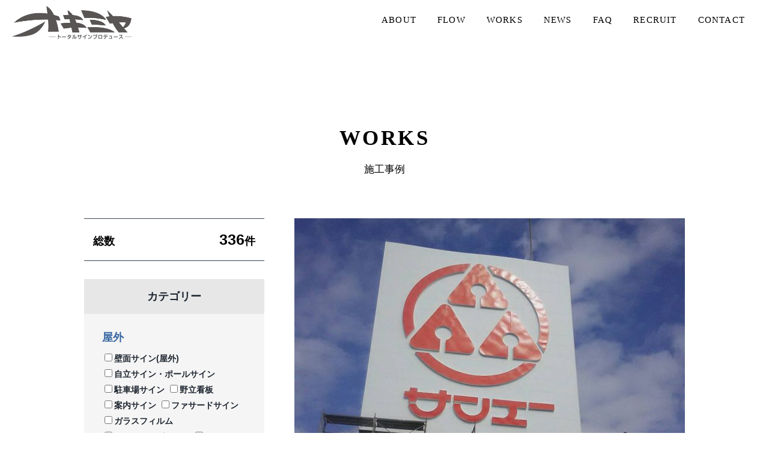

--- FILE ---
content_type: text/html; charset=UTF-8
request_url: https://www.okimiya.okinawa/works/356/
body_size: 10355
content:
<!DOCTYPE html>
<html lang="ja">
<head>
	<meta charset="utf-8">
	<meta http-equiv="X-UA-Compatible" content="IE=Edge">
	<meta name="format-detection" content="telephone=no">
	<meta name="viewport" content="width=device-width, maximum-scale=2.0, user-scalable=yes">
	<title>サンエー那覇メインプレイス 改修工事 塔屋サイン |  沖縄 | サイン | 看板　有限会社オキミヤ</title>
	<meta property="og:title" content="サンエー那覇メインプレイス 改修工事 塔屋サイン | 沖縄 | サイン | 看板　有限会社オキミヤ"/>
    <meta property="og:description" content="Total Sign Produce 活きるサインで 想いをカタチに" />
	<meta property="og:image" content="https://www.okimiya.okinawa/wpoo/wp-content/uploads/2021/02/ac6778107333f117a6dcf19a6a21b68d.jpg">
	<meta property="og:site_name" content="沖縄 | サイン | 看板　有限会社オキミヤ">
	<meta property="og:url" content="https://www.okimiya.okinawa/works/356/">
    <meta property="og:type" content="article" />
	<meta property="og:locale" content="ja_JP">
<!--css-->
	<link rel="stylesheet" href="https://www.okimiya.okinawa/wpoo/wp-content/themes/okimiya/css/swiper.min.css" type="text/css" />
	<link rel="stylesheet" href="https://www.okimiya.okinawa/wpoo/wp-content/themes/okimiya/css/cmn.css?1765116704" type="text/css" />
	<link rel="stylesheet" href="https://www.okimiya.okinawa/wpoo/wp-content/themes/okimiya/css/anime.css?1765116704" type="text/css" />
	<link rel="stylesheet" href="https://www.okimiya.okinawa/wpoo/wp-content/themes/okimiya/style.css?1765116704" type="text/css" />
	<link rel="stylesheet" href="https://www.okimiya.okinawa/wpoo/wp-content/themes/okimiya/css/pages.css?1765116704" type="text/css" />
<!--favicon-->
	<link rel="shortcut icon" href="https://www.okimiya.okinawa/wpoo/wp-content/themes/okimiya/favicon.ico" />
<meta name='robots' content='max-image-preview:large' />
<link rel="alternate" title="oEmbed (JSON)" type="application/json+oembed" href="https://www.okimiya.okinawa/wp-json/oembed/1.0/embed?url=https%3A%2F%2Fwww.okimiya.okinawa%2Fworks%2F356%2F" />
<link rel="alternate" title="oEmbed (XML)" type="text/xml+oembed" href="https://www.okimiya.okinawa/wp-json/oembed/1.0/embed?url=https%3A%2F%2Fwww.okimiya.okinawa%2Fworks%2F356%2F&#038;format=xml" />
<style id='wp-img-auto-sizes-contain-inline-css' type='text/css'>
img:is([sizes=auto i],[sizes^="auto," i]){contain-intrinsic-size:3000px 1500px}
/*# sourceURL=wp-img-auto-sizes-contain-inline-css */
</style>
<style id='wp-emoji-styles-inline-css' type='text/css'>

	img.wp-smiley, img.emoji {
		display: inline !important;
		border: none !important;
		box-shadow: none !important;
		height: 1em !important;
		width: 1em !important;
		margin: 0 0.07em !important;
		vertical-align: -0.1em !important;
		background: none !important;
		padding: 0 !important;
	}
/*# sourceURL=wp-emoji-styles-inline-css */
</style>
<style id='wp-block-library-inline-css' type='text/css'>
:root{--wp-block-synced-color:#7a00df;--wp-block-synced-color--rgb:122,0,223;--wp-bound-block-color:var(--wp-block-synced-color);--wp-editor-canvas-background:#ddd;--wp-admin-theme-color:#007cba;--wp-admin-theme-color--rgb:0,124,186;--wp-admin-theme-color-darker-10:#006ba1;--wp-admin-theme-color-darker-10--rgb:0,107,160.5;--wp-admin-theme-color-darker-20:#005a87;--wp-admin-theme-color-darker-20--rgb:0,90,135;--wp-admin-border-width-focus:2px}@media (min-resolution:192dpi){:root{--wp-admin-border-width-focus:1.5px}}.wp-element-button{cursor:pointer}:root .has-very-light-gray-background-color{background-color:#eee}:root .has-very-dark-gray-background-color{background-color:#313131}:root .has-very-light-gray-color{color:#eee}:root .has-very-dark-gray-color{color:#313131}:root .has-vivid-green-cyan-to-vivid-cyan-blue-gradient-background{background:linear-gradient(135deg,#00d084,#0693e3)}:root .has-purple-crush-gradient-background{background:linear-gradient(135deg,#34e2e4,#4721fb 50%,#ab1dfe)}:root .has-hazy-dawn-gradient-background{background:linear-gradient(135deg,#faaca8,#dad0ec)}:root .has-subdued-olive-gradient-background{background:linear-gradient(135deg,#fafae1,#67a671)}:root .has-atomic-cream-gradient-background{background:linear-gradient(135deg,#fdd79a,#004a59)}:root .has-nightshade-gradient-background{background:linear-gradient(135deg,#330968,#31cdcf)}:root .has-midnight-gradient-background{background:linear-gradient(135deg,#020381,#2874fc)}:root{--wp--preset--font-size--normal:16px;--wp--preset--font-size--huge:42px}.has-regular-font-size{font-size:1em}.has-larger-font-size{font-size:2.625em}.has-normal-font-size{font-size:var(--wp--preset--font-size--normal)}.has-huge-font-size{font-size:var(--wp--preset--font-size--huge)}.has-text-align-center{text-align:center}.has-text-align-left{text-align:left}.has-text-align-right{text-align:right}.has-fit-text{white-space:nowrap!important}#end-resizable-editor-section{display:none}.aligncenter{clear:both}.items-justified-left{justify-content:flex-start}.items-justified-center{justify-content:center}.items-justified-right{justify-content:flex-end}.items-justified-space-between{justify-content:space-between}.screen-reader-text{border:0;clip-path:inset(50%);height:1px;margin:-1px;overflow:hidden;padding:0;position:absolute;width:1px;word-wrap:normal!important}.screen-reader-text:focus{background-color:#ddd;clip-path:none;color:#444;display:block;font-size:1em;height:auto;left:5px;line-height:normal;padding:15px 23px 14px;text-decoration:none;top:5px;width:auto;z-index:100000}html :where(.has-border-color){border-style:solid}html :where([style*=border-top-color]){border-top-style:solid}html :where([style*=border-right-color]){border-right-style:solid}html :where([style*=border-bottom-color]){border-bottom-style:solid}html :where([style*=border-left-color]){border-left-style:solid}html :where([style*=border-width]){border-style:solid}html :where([style*=border-top-width]){border-top-style:solid}html :where([style*=border-right-width]){border-right-style:solid}html :where([style*=border-bottom-width]){border-bottom-style:solid}html :where([style*=border-left-width]){border-left-style:solid}html :where(img[class*=wp-image-]){height:auto;max-width:100%}:where(figure){margin:0 0 1em}html :where(.is-position-sticky){--wp-admin--admin-bar--position-offset:var(--wp-admin--admin-bar--height,0px)}@media screen and (max-width:600px){html :where(.is-position-sticky){--wp-admin--admin-bar--position-offset:0px}}

/*# sourceURL=wp-block-library-inline-css */
</style><style id='global-styles-inline-css' type='text/css'>
:root{--wp--preset--aspect-ratio--square: 1;--wp--preset--aspect-ratio--4-3: 4/3;--wp--preset--aspect-ratio--3-4: 3/4;--wp--preset--aspect-ratio--3-2: 3/2;--wp--preset--aspect-ratio--2-3: 2/3;--wp--preset--aspect-ratio--16-9: 16/9;--wp--preset--aspect-ratio--9-16: 9/16;--wp--preset--color--black: #000000;--wp--preset--color--cyan-bluish-gray: #abb8c3;--wp--preset--color--white: #ffffff;--wp--preset--color--pale-pink: #f78da7;--wp--preset--color--vivid-red: #cf2e2e;--wp--preset--color--luminous-vivid-orange: #ff6900;--wp--preset--color--luminous-vivid-amber: #fcb900;--wp--preset--color--light-green-cyan: #7bdcb5;--wp--preset--color--vivid-green-cyan: #00d084;--wp--preset--color--pale-cyan-blue: #8ed1fc;--wp--preset--color--vivid-cyan-blue: #0693e3;--wp--preset--color--vivid-purple: #9b51e0;--wp--preset--gradient--vivid-cyan-blue-to-vivid-purple: linear-gradient(135deg,rgb(6,147,227) 0%,rgb(155,81,224) 100%);--wp--preset--gradient--light-green-cyan-to-vivid-green-cyan: linear-gradient(135deg,rgb(122,220,180) 0%,rgb(0,208,130) 100%);--wp--preset--gradient--luminous-vivid-amber-to-luminous-vivid-orange: linear-gradient(135deg,rgb(252,185,0) 0%,rgb(255,105,0) 100%);--wp--preset--gradient--luminous-vivid-orange-to-vivid-red: linear-gradient(135deg,rgb(255,105,0) 0%,rgb(207,46,46) 100%);--wp--preset--gradient--very-light-gray-to-cyan-bluish-gray: linear-gradient(135deg,rgb(238,238,238) 0%,rgb(169,184,195) 100%);--wp--preset--gradient--cool-to-warm-spectrum: linear-gradient(135deg,rgb(74,234,220) 0%,rgb(151,120,209) 20%,rgb(207,42,186) 40%,rgb(238,44,130) 60%,rgb(251,105,98) 80%,rgb(254,248,76) 100%);--wp--preset--gradient--blush-light-purple: linear-gradient(135deg,rgb(255,206,236) 0%,rgb(152,150,240) 100%);--wp--preset--gradient--blush-bordeaux: linear-gradient(135deg,rgb(254,205,165) 0%,rgb(254,45,45) 50%,rgb(107,0,62) 100%);--wp--preset--gradient--luminous-dusk: linear-gradient(135deg,rgb(255,203,112) 0%,rgb(199,81,192) 50%,rgb(65,88,208) 100%);--wp--preset--gradient--pale-ocean: linear-gradient(135deg,rgb(255,245,203) 0%,rgb(182,227,212) 50%,rgb(51,167,181) 100%);--wp--preset--gradient--electric-grass: linear-gradient(135deg,rgb(202,248,128) 0%,rgb(113,206,126) 100%);--wp--preset--gradient--midnight: linear-gradient(135deg,rgb(2,3,129) 0%,rgb(40,116,252) 100%);--wp--preset--font-size--small: 13px;--wp--preset--font-size--medium: 20px;--wp--preset--font-size--large: 36px;--wp--preset--font-size--x-large: 42px;--wp--preset--spacing--20: 0.44rem;--wp--preset--spacing--30: 0.67rem;--wp--preset--spacing--40: 1rem;--wp--preset--spacing--50: 1.5rem;--wp--preset--spacing--60: 2.25rem;--wp--preset--spacing--70: 3.38rem;--wp--preset--spacing--80: 5.06rem;--wp--preset--shadow--natural: 6px 6px 9px rgba(0, 0, 0, 0.2);--wp--preset--shadow--deep: 12px 12px 50px rgba(0, 0, 0, 0.4);--wp--preset--shadow--sharp: 6px 6px 0px rgba(0, 0, 0, 0.2);--wp--preset--shadow--outlined: 6px 6px 0px -3px rgb(255, 255, 255), 6px 6px rgb(0, 0, 0);--wp--preset--shadow--crisp: 6px 6px 0px rgb(0, 0, 0);}:where(.is-layout-flex){gap: 0.5em;}:where(.is-layout-grid){gap: 0.5em;}body .is-layout-flex{display: flex;}.is-layout-flex{flex-wrap: wrap;align-items: center;}.is-layout-flex > :is(*, div){margin: 0;}body .is-layout-grid{display: grid;}.is-layout-grid > :is(*, div){margin: 0;}:where(.wp-block-columns.is-layout-flex){gap: 2em;}:where(.wp-block-columns.is-layout-grid){gap: 2em;}:where(.wp-block-post-template.is-layout-flex){gap: 1.25em;}:where(.wp-block-post-template.is-layout-grid){gap: 1.25em;}.has-black-color{color: var(--wp--preset--color--black) !important;}.has-cyan-bluish-gray-color{color: var(--wp--preset--color--cyan-bluish-gray) !important;}.has-white-color{color: var(--wp--preset--color--white) !important;}.has-pale-pink-color{color: var(--wp--preset--color--pale-pink) !important;}.has-vivid-red-color{color: var(--wp--preset--color--vivid-red) !important;}.has-luminous-vivid-orange-color{color: var(--wp--preset--color--luminous-vivid-orange) !important;}.has-luminous-vivid-amber-color{color: var(--wp--preset--color--luminous-vivid-amber) !important;}.has-light-green-cyan-color{color: var(--wp--preset--color--light-green-cyan) !important;}.has-vivid-green-cyan-color{color: var(--wp--preset--color--vivid-green-cyan) !important;}.has-pale-cyan-blue-color{color: var(--wp--preset--color--pale-cyan-blue) !important;}.has-vivid-cyan-blue-color{color: var(--wp--preset--color--vivid-cyan-blue) !important;}.has-vivid-purple-color{color: var(--wp--preset--color--vivid-purple) !important;}.has-black-background-color{background-color: var(--wp--preset--color--black) !important;}.has-cyan-bluish-gray-background-color{background-color: var(--wp--preset--color--cyan-bluish-gray) !important;}.has-white-background-color{background-color: var(--wp--preset--color--white) !important;}.has-pale-pink-background-color{background-color: var(--wp--preset--color--pale-pink) !important;}.has-vivid-red-background-color{background-color: var(--wp--preset--color--vivid-red) !important;}.has-luminous-vivid-orange-background-color{background-color: var(--wp--preset--color--luminous-vivid-orange) !important;}.has-luminous-vivid-amber-background-color{background-color: var(--wp--preset--color--luminous-vivid-amber) !important;}.has-light-green-cyan-background-color{background-color: var(--wp--preset--color--light-green-cyan) !important;}.has-vivid-green-cyan-background-color{background-color: var(--wp--preset--color--vivid-green-cyan) !important;}.has-pale-cyan-blue-background-color{background-color: var(--wp--preset--color--pale-cyan-blue) !important;}.has-vivid-cyan-blue-background-color{background-color: var(--wp--preset--color--vivid-cyan-blue) !important;}.has-vivid-purple-background-color{background-color: var(--wp--preset--color--vivid-purple) !important;}.has-black-border-color{border-color: var(--wp--preset--color--black) !important;}.has-cyan-bluish-gray-border-color{border-color: var(--wp--preset--color--cyan-bluish-gray) !important;}.has-white-border-color{border-color: var(--wp--preset--color--white) !important;}.has-pale-pink-border-color{border-color: var(--wp--preset--color--pale-pink) !important;}.has-vivid-red-border-color{border-color: var(--wp--preset--color--vivid-red) !important;}.has-luminous-vivid-orange-border-color{border-color: var(--wp--preset--color--luminous-vivid-orange) !important;}.has-luminous-vivid-amber-border-color{border-color: var(--wp--preset--color--luminous-vivid-amber) !important;}.has-light-green-cyan-border-color{border-color: var(--wp--preset--color--light-green-cyan) !important;}.has-vivid-green-cyan-border-color{border-color: var(--wp--preset--color--vivid-green-cyan) !important;}.has-pale-cyan-blue-border-color{border-color: var(--wp--preset--color--pale-cyan-blue) !important;}.has-vivid-cyan-blue-border-color{border-color: var(--wp--preset--color--vivid-cyan-blue) !important;}.has-vivid-purple-border-color{border-color: var(--wp--preset--color--vivid-purple) !important;}.has-vivid-cyan-blue-to-vivid-purple-gradient-background{background: var(--wp--preset--gradient--vivid-cyan-blue-to-vivid-purple) !important;}.has-light-green-cyan-to-vivid-green-cyan-gradient-background{background: var(--wp--preset--gradient--light-green-cyan-to-vivid-green-cyan) !important;}.has-luminous-vivid-amber-to-luminous-vivid-orange-gradient-background{background: var(--wp--preset--gradient--luminous-vivid-amber-to-luminous-vivid-orange) !important;}.has-luminous-vivid-orange-to-vivid-red-gradient-background{background: var(--wp--preset--gradient--luminous-vivid-orange-to-vivid-red) !important;}.has-very-light-gray-to-cyan-bluish-gray-gradient-background{background: var(--wp--preset--gradient--very-light-gray-to-cyan-bluish-gray) !important;}.has-cool-to-warm-spectrum-gradient-background{background: var(--wp--preset--gradient--cool-to-warm-spectrum) !important;}.has-blush-light-purple-gradient-background{background: var(--wp--preset--gradient--blush-light-purple) !important;}.has-blush-bordeaux-gradient-background{background: var(--wp--preset--gradient--blush-bordeaux) !important;}.has-luminous-dusk-gradient-background{background: var(--wp--preset--gradient--luminous-dusk) !important;}.has-pale-ocean-gradient-background{background: var(--wp--preset--gradient--pale-ocean) !important;}.has-electric-grass-gradient-background{background: var(--wp--preset--gradient--electric-grass) !important;}.has-midnight-gradient-background{background: var(--wp--preset--gradient--midnight) !important;}.has-small-font-size{font-size: var(--wp--preset--font-size--small) !important;}.has-medium-font-size{font-size: var(--wp--preset--font-size--medium) !important;}.has-large-font-size{font-size: var(--wp--preset--font-size--large) !important;}.has-x-large-font-size{font-size: var(--wp--preset--font-size--x-large) !important;}
/*# sourceURL=global-styles-inline-css */
</style>

<style id='classic-theme-styles-inline-css' type='text/css'>
/*! This file is auto-generated */
.wp-block-button__link{color:#fff;background-color:#32373c;border-radius:9999px;box-shadow:none;text-decoration:none;padding:calc(.667em + 2px) calc(1.333em + 2px);font-size:1.125em}.wp-block-file__button{background:#32373c;color:#fff;text-decoration:none}
/*# sourceURL=/wp-includes/css/classic-themes.min.css */
</style>
<link rel='stylesheet' id='contact-form-7-css' href='https://www.okimiya.okinawa/wpoo/wp-content/plugins/contact-form-7/includes/css/styles.css?ver=6.1.4' type='text/css' media='all' />
<link rel='stylesheet' id='wp-pagenavi-css' href='https://www.okimiya.okinawa/wpoo/wp-content/plugins/wp-pagenavi/pagenavi-css.css?ver=2.70' type='text/css' media='all' />
<script type="text/javascript" src="https://www.okimiya.okinawa/wpoo/wp-includes/js/jquery/jquery.min.js?ver=3.7.1" id="jquery-core-js"></script>
<script type="text/javascript" src="https://www.okimiya.okinawa/wpoo/wp-includes/js/jquery/jquery-migrate.min.js?ver=3.4.1" id="jquery-migrate-js"></script>
<link rel="https://api.w.org/" href="https://www.okimiya.okinawa/wp-json/" /><link rel="EditURI" type="application/rsd+xml" title="RSD" href="https://www.okimiya.okinawa/wpoo/xmlrpc.php?rsd" />
<meta name="generator" content="WordPress 6.9" />
<link rel="canonical" href="https://www.okimiya.okinawa/works/356/" />
<link rel='shortlink' href='https://www.okimiya.okinawa/?p=356' />
<link rel="icon" href="https://www.okimiya.okinawa/wpoo/wp-content/uploads/2021/04/favicon.ico" sizes="32x32" />
<link rel="icon" href="https://www.okimiya.okinawa/wpoo/wp-content/uploads/2021/04/favicon.ico" sizes="192x192" />
<link rel="apple-touch-icon" href="https://www.okimiya.okinawa/wpoo/wp-content/uploads/2021/04/favicon.ico" />
<meta name="msapplication-TileImage" content="https://www.okimiya.okinawa/wpoo/wp-content/uploads/2021/04/favicon.ico" />
<!--js-->
<script src="https://www.okimiya.okinawa/wpoo/wp-content/themes/okimiya/js/jquery.easing.1.3.js"></script>
<!-- Global site tag (gtag.js) - Google Analytics -->
<script async src="https://www.googletagmanager.com/gtag/js?id=G-0ZQE4RZYPW"></script>
<script>
  window.dataLayer = window.dataLayer || [];
  function gtag(){dataLayer.push(arguments);}
  gtag('js', new Date());

  gtag('config', 'G-0ZQE4RZYPW');
</script>
</head>
<body class="pages">
<header id="global-header" >
    <div class="header-in">
    	 <h1 class="site-title"><a href="https://www.okimiya.okinawa/">沖縄 | サイン | 看板　有限会社オキミヤ</a></h1>
         <div id="menu-btn" class="menu-btn"><span class="t"></span><span class="m"></span><span class="b"></span></div>
         <nav id="mainNavWrap">
              <div class="mainNav-in">
                   <ul class="mainNav">
					   <li class=""><a href="https://www.okimiya.okinawa/about/">ABOUT</a></li>
					   <li class=""><a href="https://www.okimiya.okinawa/flow/">FLOW</a></li>
					   <li class="current"><a href="https://www.okimiya.okinawa/works/">WORKS</a></li>
					   <li class=""><a href="https://www.okimiya.okinawa/news/">NEWS</a></li>
					   <li class=""><a href="https://www.okimiya.okinawa/faq/">FAQ</a></li>
					   <li class=""><a href="https://www.okimiya.okinawa/recruit/">RECRUIT</a></li>
					   <li class=""><a href="https://www.okimiya.okinawa/contactus/">CONTACT</a></li>

					   <li class=" sp"><a href="https://www.okimiya.okinawa/privacy-policy/">PRIVACY POLICY</a></li>
                   </ul>
                   
               </div>
          </nav>
    </div>
</header>


<style>
html { margin-top: 0 !important; }
#wpadminbar { display:none; }
</style>

<!--x 20230321-->

		  
<!--works single-->
<div id="contents" class="clear no-page-fv">

     <section class="conBox " id="works">
		  <div class="inner">
			  <div class="cmn-title">
				   <h2>WORKS</h2>
				   <p>施工事例</p>
			  </div>

              <div class="works-in">
				   <div id="works-contents">
                        <div class="works-detail-imgs">
						     <div class="works-detail-imgs--main">
						     <img src="https://www.okimiya.okinawa/wpoo/wp-content/uploads/2021/02/ac6778107333f117a6dcf19a6a21b68d-650x480.jpg"  alt="">							 </div>
							 <div class="works-detail-imgs--thumbs">
							      <ul>
								  <li class="active"><img src="https://www.okimiya.okinawa/wpoo/wp-content/uploads/2021/02/ac6778107333f117a6dcf19a6a21b68d-650x480.jpg"></li><li ><img src="https://www.okimiya.okinawa/wpoo/wp-content/uploads/2021/02/457126053a1e0f4b559541aaac0fbf28-650x480.jpg"></li><li ><img src="https://www.okimiya.okinawa/wpoo/wp-content/uploads/2021/02/ca355b2d0015c98bdf14a2b4ec996eff-650x480.jpg"></li>								  </ul>
							 </div>
						</div><!--//.works-detail-imgs-->

                        <div class="works-detail-info">
						     <p class="works-title">サンエー那覇メインプレイス 改修工事 塔屋サイン</p>
							 <div class="works-cat">
								   <ul>
							  <li>#塔屋サイン</li><li>#その他</li><li>#商業施設・店舗</li>								   </ul>
							   </div>
							   
							   <p class="works-desc"></p>
						</div><!--//.works-detail-info-->

                        <div class="works-detail-relation">
						     <h3>関連する施工事例</h3>
							 
							 <ul class="works-relation--list hover-opa">
							 							      <li><a href="https://www.okimiya.okinawa/works/2482/">
								         <figrue class="works-thumb"><img src="https://www.okimiya.okinawa/wpoo/wp-content/uploads/2022/09/d83abbcbf7d1f8ac9b2b36f371701c95-480x300.jpg" alt="サンエー宮古島シティ 新築工事"></figrue>
							             <div class="works-info">
							                  <p class="works-title">サンエー宮古島シティ 新築工事</p>
								              <div class="works-cat">
								                   <ul><li>#商業施設・店舗</li></ul>
								              </div>
							              </div>
								      </a>
							      </li>
							 							      <li><a href="https://www.okimiya.okinawa/works/91/">
								         <figrue class="works-thumb"><img src="https://www.okimiya.okinawa/wpoo/wp-content/uploads/2021/05/5672fc7d184e87d9c3cd97a8532c4da5-480x300.jpg" alt="モダンタイム パネルサイン"></figrue>
							             <div class="works-info">
							                  <p class="works-title">モダンタイム パネルサイン</p>
								              <div class="works-cat">
								                   <ul><li>#ファサードサイン</li><li>#パネル(アルミ複合板)</li><li>#商業施設・店舗</li></ul>
								              </div>
							              </div>
								      </a>
							      </li>
							 							      <li><a href="https://www.okimiya.okinawa/works/231/">
								         <figrue class="works-thumb"><img src="https://www.okimiya.okinawa/wpoo/wp-content/uploads/2018/03/75ed864456b62bf3834a454807280172-480x300.jpg" alt="浦添西海岸パルコシティ オープン告知"></figrue>
							             <div class="works-info">
							                  <p class="works-title">浦添西海岸パルコシティ オープン告知</p>
								              <div class="works-cat">
								                   <ul><li>#野立看板</li><li>#パネル(アルミ複合板)</li><li>#商業施設・店舗</li></ul>
								              </div>
							              </div>
								      </a>
							      </li>
							 							 </ul>
							 
							 <div class="cmn-more hover-opa">
							      <a href="https://www.okimiya.okinawa/works/">制作一覧に戻る</a>
							 </div>
						</div><!--//.works-detail-relation-->

                   </div>
                  
                  
<div id="works-sidebar">
     <div class="side-in">
         <div class="works-num">
		      <p class="title">総数</p>
		      <p class="num"><span>336</span>件</p>
		 </div>

         <div class="works-category" >
              <h3 class="works-category--title">カテゴリー</h3>
              <div class="works-category-in" id="works-category01">
			       <h4>屋外</h4>
				   <ul class="works-category--list">
<li><label><input type="checkbox" name="w_cat01[]" value="壁面サイン(屋外)" >壁面サイン(屋外)</label></li><li><label><input type="checkbox" name="w_cat01[]" value="自立サイン・ポールサイン" >自立サイン・ポールサイン</label></li><li><label><input type="checkbox" name="w_cat01[]" value="駐車場サイン" >駐車場サイン</label></li><li><label><input type="checkbox" name="w_cat01[]" value="野立看板" >野立看板</label></li><li><label><input type="checkbox" name="w_cat01[]" value="案内サイン" >案内サイン</label></li><li><label><input type="checkbox" name="w_cat01[]" value="ファサードサイン" >ファサードサイン</label></li><li><label><input type="checkbox" name="w_cat01[]" value="ガラスフィルム" >ガラスフィルム</label></li><li><label><input type="checkbox" name="w_cat01[]" value="カッティングシート" >カッティングシート</label></li><li><label><input type="checkbox" name="w_cat01[]" value="パネル" >パネル</label></li><li><label><input type="checkbox" name="w_cat01[]" value="袖看板(突出しサイン)" >袖看板(突出しサイン)</label></li><li><label><input type="checkbox" name="w_cat01[]" value="ガラスサイン" >ガラスサイン</label></li><li><label><input type="checkbox" name="w_cat01[]" value="カーマーキング" >カーマーキング</label></li><li><label><input type="checkbox" name="w_cat01[]" value="その他" >その他</label></li><li><label><input type="checkbox" name="w_cat01[]" value="懸垂幕・横断幕" >懸垂幕・横断幕</label></li><li><label><input type="checkbox" name="w_cat01[]" value="店頭看板" >店頭看板</label></li><li><label><input type="checkbox" name="w_cat01[]" value="塔屋サイン" >塔屋サイン</label></li>                  </ul>
             </div><!--//#works-category01-->

              <div class="works-category-in" id="works-category02">
			       <h4>屋内</h4>
				   <ul class="works-category--list">
<li><label><input type="checkbox" name="w_cat02[]" value="案内サイン" >案内サイン</label></li><li><label><input type="checkbox" name="w_cat02[]" value="室名サイン" >室名サイン</label></li><li><label><input type="checkbox" name="w_cat02[]" value="壁面サイン(屋内)" >壁面サイン(屋内)</label></li><li><label><input type="checkbox" name="w_cat02[]" value="ピクトサイン" >ピクトサイン</label></li><li><label><input type="checkbox" name="w_cat02[]" value="施設名サイン" >施設名サイン</label></li><li><label><input type="checkbox" name="w_cat02[]" value="突出しサイン" >突出しサイン</label></li><li><label><input type="checkbox" name="w_cat02[]" value="フロアサイン" >フロアサイン</label></li><li><label><input type="checkbox" name="w_cat02[]" value="タペストリー" >タペストリー</label></li><li><label><input type="checkbox" name="w_cat02[]" value="カッティングシート" >カッティングシート</label></li><li><label><input type="checkbox" name="w_cat02[]" value="その他" >その他</label></li><li><label><input type="checkbox" name="w_cat02[]" value="誘導サイン" >誘導サイン</label></li><li><label><input type="checkbox" name="w_cat02[]" value="POP パネル" >POP パネル</label></li>                  </ul>
             </div><!--//#works-category02-->
        </div>

         <div class="works-category" >
              <h3 class="works-category--title">仕様</h3>
              <div class="works-category-in" id="works-category03">
				   <ul class="works-category--list">
<li><label><input type="checkbox" name="w_cat03[]" value="内照式" >内照式</label></li><li><label><input type="checkbox" name="w_cat03[]" value="パネル(アルミ複合板)" >パネル(アルミ複合板)</label></li><li><label><input type="checkbox" name="w_cat03[]" value="インクジェット出力シート" >インクジェット出力シート</label></li><li><label><input type="checkbox" name="w_cat03[]" value="アクリルプレート" >アクリルプレート</label></li><li><label><input type="checkbox" name="w_cat03[]" value="箱文字・チャンネル文字" >箱文字・チャンネル文字</label></li><li><label><input type="checkbox" name="w_cat03[]" value="カッティングフィルム" >カッティングフィルム</label></li><li><label><input type="checkbox" name="w_cat03[]" value="突き出しサイン" >突き出しサイン</label></li><li><label><input type="checkbox" name="w_cat03[]" value="SUS切文字" >SUS切文字</label></li><li><label><input type="checkbox" name="w_cat03[]" value="ポールサイン" >ポールサイン</label></li><li><label><input type="checkbox" name="w_cat03[]" value="天吊サイン" >天吊サイン</label></li><li><label><input type="checkbox" name="w_cat03[]" value="クロス地" >クロス地</label></li><li><label><input type="checkbox" name="w_cat03[]" value="その他" >その他</label></li><li><label><input type="checkbox" name="w_cat03[]" value="アルミ複合板" >アルミ複合板</label></li><li><label><input type="checkbox" name="w_cat03[]" value="コルトン" >コルトン</label></li><li><label><input type="checkbox" name="w_cat03[]" value="アクリル切文字" >アクリル切文字</label></li><li><label><input type="checkbox" name="w_cat03[]" value="カルプ文字" >カルプ文字</label></li><li><label><input type="checkbox" name="w_cat03[]" value="可動式スタンド看板" >可動式スタンド看板</label></li><li><label><input type="checkbox" name="w_cat03[]" value="木製看板" >木製看板</label></li><li><label><input type="checkbox" name="w_cat03[]" value="フラットパネル" >フラットパネル</label></li><li><label><input type="checkbox" name="w_cat03[]" value="ターポリン" >ターポリン</label></li>                  </ul>
             </div><!--//#works-category03-->
        </div>

         <div class="works-category" >
              <h3 class="works-category--title">業種</h3>
			  <div class="works-category-in" id="works-category04">
				   <ul class="works-category--list">
<li><label><input type="checkbox" name="w_cat04[]" value="商業施設・店舗" >商業施設・店舗</label></li><li><label><input type="checkbox" name="w_cat04[]" value="銀行" >銀行</label></li><li><label><input type="checkbox" name="w_cat04[]" value="病院・福祉施設" >病院・福祉施設</label></li><li><label><input type="checkbox" name="w_cat04[]" value="公共施設" >公共施設</label></li><li><label><input type="checkbox" name="w_cat04[]" value="レジャー・アミューズメント施設" >レジャー・アミューズメント施設</label></li><li><label><input type="checkbox" name="w_cat04[]" value="その他" >その他</label></li><li><label><input type="checkbox" name="w_cat04[]" value="教育施設" >教育施設</label></li><li><label><input type="checkbox" name="w_cat04[]" value="公的機関" >公的機関</label></li>                  </ul>
             </div><!--//#works-category04-->
        </div>

       <button id="btn-works-select" type="button">上記内容で絞り込む</button>
   </div>
</div><!--/#works-sidebar-->

<script>
jQuery(function($){
    $('#btn-works-select').click(function(){
	   
	   $('.loadingWrap').fadeIn();
	
	    var w_cat01=[],w_cat02=[],w_cat03=[],w_cat04=[],w_cat01_item="",w_cat02_item="",w_cat03_item="",w_cat04_item="";
		
		$('input:checkbox[name="w_cat01[]"]:checked').each(function() {
			w_cat01.push( $(this).val() );
		});
		
		$('input:checkbox[name="w_cat02[]"]:checked').each(function() {
			w_cat02.push( $(this).val() );
		});
		
		$('input:checkbox[name="w_cat03[]"]:checked').each(function() {
			w_cat03.push( $(this).val() );
		});
		
		$('input:checkbox[name="w_cat04[]"]:checked').each(function() {
			w_cat04.push( $(this).val() );
		});
console.log(w_cat01);
console.log(w_cat02);
console.log(w_cat03);
console.log(w_cat04);

        if ( w_cat01 != "" ) {
		     w_cat01_item = "&w_cat01=" + w_cat01;
		}

        if ( w_cat02 != "" ) {
		     w_cat02_item = "&w_cat02=" + w_cat02;
		}

        if ( w_cat03 != "" ) {
		     w_cat03_item = "&w_cat03=" + w_cat03;
		}

        if (  w_cat04 != "" ) {
		     w_cat04_item = "&w_cat04=" + w_cat04;
		}

        window.location.href = "https://www.okimiya.okinawa/works/?ws=" + w_cat01_item + w_cat02_item + w_cat03_item + w_cat04_item;

	});
});
</script>             </div>
         </div>
     </section><!--/#works-->

</div><!--/#contents-->


	 
<script>
jQuery(function($){
    $('.works-detail-imgs--thumbs li').click(function(){
        if ( !$(this).hasClass('active') ) {
		    var img = $(this).find('img').attr('src');
			$('.works-detail-imgs--main img').attr({'src': img});
			$('.works-detail-imgs--thumbs li').removeClass('active');
			$(this).addClass('active');
		}
	});
});
</script>


<footer id="global-footer" class="clear">
     <div class="footer-main">
          <div class="inner">
	      
		       <div class="footer-main--left">
			        <figure class="footer-logo"><img src="https://www.okimiya.okinawa/wpoo/wp-content/themes/okimiya/img/cmn/logo.png" width="200" alt="沖縄 | サイン | 看板　有限会社オキミヤ"></figure>

                    <div class="footer-info">
                         <h3>有限会社オキミヤ</h3>
                         <p class="address">〒901-2104 沖縄県浦添市当山1-7-1</p>
                         <p class="tel"><span>TEL</span> 098-879-1515<br>
<span>FAX</span> 098-876-3892</p>
                    </div>
		       </div><!--//.footer-main--left-->
		       <div class="footer-main--right">
                    <ul class="footer-nav">
					   <li><a href="https://www.okimiya.okinawa">トップページ</a></li>
					   <li><a href="https://www.okimiya.okinawa/about/">オキミヤとは</a></li>
					   <li><a href="https://www.okimiya.okinawa/flow/">制作の流れ</a></li>
					   <li><a href="https://www.okimiya.okinawa/works/">施工事例</a></li>
					   <li><a href="https://www.okimiya.okinawa/news/">お知らせ</a></li>
                    </ul>
                    <ul class="footer-nav">
					   <li><a href="https://www.okimiya.okinawa/recruit/">採用情報</a></li>
					   <li><a href="https://www.okimiya.okinawa/faq/">よくあるご質問</a></li>
					   <li><a href="https://www.okimiya.okinawa/contactus/">お問い合わせ</a></li>
					   <li ><a href="https://www.okimiya.okinawa/privacy-policy/">プライバシーポリシー</a></li>
                    </ul>
		       </div><!--//.footer-main--right-->
		  </div>		      
	 </div><!--//.footer-main-->

     <div class="footer-sub">
          <div class="inner">
               <div id="copyright">&copy; OKIMIYA. All Rights Reserved.</div>
		  </div>		      
	 </div><!--//.footer-sub-->
</footer>

<div id="backtotop">↑</div>

<script type="speculationrules">
{"prefetch":[{"source":"document","where":{"and":[{"href_matches":"/*"},{"not":{"href_matches":["/wpoo/wp-*.php","/wpoo/wp-admin/*","/wpoo/wp-content/uploads/*","/wpoo/wp-content/*","/wpoo/wp-content/plugins/*","/wpoo/wp-content/themes/okimiya/*","/*\\?(.+)"]}},{"not":{"selector_matches":"a[rel~=\"nofollow\"]"}},{"not":{"selector_matches":".no-prefetch, .no-prefetch a"}}]},"eagerness":"conservative"}]}
</script>
<script type="text/javascript" src="https://www.okimiya.okinawa/wpoo/wp-includes/js/dist/hooks.min.js?ver=dd5603f07f9220ed27f1" id="wp-hooks-js"></script>
<script type="text/javascript" src="https://www.okimiya.okinawa/wpoo/wp-includes/js/dist/i18n.min.js?ver=c26c3dc7bed366793375" id="wp-i18n-js"></script>
<script type="text/javascript" id="wp-i18n-js-after">
/* <![CDATA[ */
wp.i18n.setLocaleData( { 'text direction\u0004ltr': [ 'ltr' ] } );
//# sourceURL=wp-i18n-js-after
/* ]]> */
</script>
<script type="text/javascript" src="https://www.okimiya.okinawa/wpoo/wp-content/plugins/contact-form-7/includes/swv/js/index.js?ver=6.1.4" id="swv-js"></script>
<script type="text/javascript" id="contact-form-7-js-translations">
/* <![CDATA[ */
( function( domain, translations ) {
	var localeData = translations.locale_data[ domain ] || translations.locale_data.messages;
	localeData[""].domain = domain;
	wp.i18n.setLocaleData( localeData, domain );
} )( "contact-form-7", {"translation-revision-date":"2025-11-30 08:12:23+0000","generator":"GlotPress\/4.0.3","domain":"messages","locale_data":{"messages":{"":{"domain":"messages","plural-forms":"nplurals=1; plural=0;","lang":"ja_JP"},"This contact form is placed in the wrong place.":["\u3053\u306e\u30b3\u30f3\u30bf\u30af\u30c8\u30d5\u30a9\u30fc\u30e0\u306f\u9593\u9055\u3063\u305f\u4f4d\u7f6e\u306b\u7f6e\u304b\u308c\u3066\u3044\u307e\u3059\u3002"],"Error:":["\u30a8\u30e9\u30fc:"]}},"comment":{"reference":"includes\/js\/index.js"}} );
//# sourceURL=contact-form-7-js-translations
/* ]]> */
</script>
<script type="text/javascript" id="contact-form-7-js-before">
/* <![CDATA[ */
var wpcf7 = {
    "api": {
        "root": "https:\/\/www.okimiya.okinawa\/wp-json\/",
        "namespace": "contact-form-7\/v1"
    }
};
//# sourceURL=contact-form-7-js-before
/* ]]> */
</script>
<script type="text/javascript" src="https://www.okimiya.okinawa/wpoo/wp-content/plugins/contact-form-7/includes/js/index.js?ver=6.1.4" id="contact-form-7-js"></script>
<script id="wp-emoji-settings" type="application/json">
{"baseUrl":"https://s.w.org/images/core/emoji/17.0.2/72x72/","ext":".png","svgUrl":"https://s.w.org/images/core/emoji/17.0.2/svg/","svgExt":".svg","source":{"concatemoji":"https://www.okimiya.okinawa/wpoo/wp-includes/js/wp-emoji-release.min.js?ver=6.9"}}
</script>
<script type="module">
/* <![CDATA[ */
/*! This file is auto-generated */
const a=JSON.parse(document.getElementById("wp-emoji-settings").textContent),o=(window._wpemojiSettings=a,"wpEmojiSettingsSupports"),s=["flag","emoji"];function i(e){try{var t={supportTests:e,timestamp:(new Date).valueOf()};sessionStorage.setItem(o,JSON.stringify(t))}catch(e){}}function c(e,t,n){e.clearRect(0,0,e.canvas.width,e.canvas.height),e.fillText(t,0,0);t=new Uint32Array(e.getImageData(0,0,e.canvas.width,e.canvas.height).data);e.clearRect(0,0,e.canvas.width,e.canvas.height),e.fillText(n,0,0);const a=new Uint32Array(e.getImageData(0,0,e.canvas.width,e.canvas.height).data);return t.every((e,t)=>e===a[t])}function p(e,t){e.clearRect(0,0,e.canvas.width,e.canvas.height),e.fillText(t,0,0);var n=e.getImageData(16,16,1,1);for(let e=0;e<n.data.length;e++)if(0!==n.data[e])return!1;return!0}function u(e,t,n,a){switch(t){case"flag":return n(e,"\ud83c\udff3\ufe0f\u200d\u26a7\ufe0f","\ud83c\udff3\ufe0f\u200b\u26a7\ufe0f")?!1:!n(e,"\ud83c\udde8\ud83c\uddf6","\ud83c\udde8\u200b\ud83c\uddf6")&&!n(e,"\ud83c\udff4\udb40\udc67\udb40\udc62\udb40\udc65\udb40\udc6e\udb40\udc67\udb40\udc7f","\ud83c\udff4\u200b\udb40\udc67\u200b\udb40\udc62\u200b\udb40\udc65\u200b\udb40\udc6e\u200b\udb40\udc67\u200b\udb40\udc7f");case"emoji":return!a(e,"\ud83e\u1fac8")}return!1}function f(e,t,n,a){let r;const o=(r="undefined"!=typeof WorkerGlobalScope&&self instanceof WorkerGlobalScope?new OffscreenCanvas(300,150):document.createElement("canvas")).getContext("2d",{willReadFrequently:!0}),s=(o.textBaseline="top",o.font="600 32px Arial",{});return e.forEach(e=>{s[e]=t(o,e,n,a)}),s}function r(e){var t=document.createElement("script");t.src=e,t.defer=!0,document.head.appendChild(t)}a.supports={everything:!0,everythingExceptFlag:!0},new Promise(t=>{let n=function(){try{var e=JSON.parse(sessionStorage.getItem(o));if("object"==typeof e&&"number"==typeof e.timestamp&&(new Date).valueOf()<e.timestamp+604800&&"object"==typeof e.supportTests)return e.supportTests}catch(e){}return null}();if(!n){if("undefined"!=typeof Worker&&"undefined"!=typeof OffscreenCanvas&&"undefined"!=typeof URL&&URL.createObjectURL&&"undefined"!=typeof Blob)try{var e="postMessage("+f.toString()+"("+[JSON.stringify(s),u.toString(),c.toString(),p.toString()].join(",")+"));",a=new Blob([e],{type:"text/javascript"});const r=new Worker(URL.createObjectURL(a),{name:"wpTestEmojiSupports"});return void(r.onmessage=e=>{i(n=e.data),r.terminate(),t(n)})}catch(e){}i(n=f(s,u,c,p))}t(n)}).then(e=>{for(const n in e)a.supports[n]=e[n],a.supports.everything=a.supports.everything&&a.supports[n],"flag"!==n&&(a.supports.everythingExceptFlag=a.supports.everythingExceptFlag&&a.supports[n]);var t;a.supports.everythingExceptFlag=a.supports.everythingExceptFlag&&!a.supports.flag,a.supports.everything||((t=a.source||{}).concatemoji?r(t.concatemoji):t.wpemoji&&t.twemoji&&(r(t.twemoji),r(t.wpemoji)))});
//# sourceURL=https://www.okimiya.okinawa/wpoo/wp-includes/js/wp-emoji-loader.min.js
/* ]]> */
</script>

<!--js-->
<script src="https://www.okimiya.okinawa/wpoo/wp-content/themes/okimiya/js/cmn.js?1765116704"></script>
<script src="https://www.okimiya.okinawa/wpoo/wp-content/themes/okimiya/js/anime.js?1765116704"></script>
<script>
jQuery(function($){

    $(window).scroll(function(){
		var win_top_pos = $(window).scrollTop();
		if ( win_top_pos > 0 ) {
			$('#global-header').addClass('blk-ver');
		} else {
			$('#global-header').removeClass('blk-ver');
		}
	});

});
</script>
</body>
</html>

--- FILE ---
content_type: text/css
request_url: https://www.okimiya.okinawa/wpoo/wp-content/themes/okimiya/style.css?1765116704
body_size: 2745
content:
@charset "utf-8";
/*
Theme Name: okimiya Theme
Theme URI: okimiya.okinawa
Description: this is okimiya.okinawa themes
Version: 1.0
Author: kobaishi
Author URI: e-f.co.jp
*/


/*------------------------------------------------------

   add font

-------------------------------------------------------*/

/*------------------------------------------------------

   common

-------------------------------------------------------*/
body {
	position: relative;
	font-size: 14px;
	font-family:"ヒラギノ角ゴ Pro W3","Hiragino Kaku Gothic Pro",'Noto Sans JP', 'Yu Gothic Medium',"遊ゴシック","Medium","メイリオ",Meiryo,Osaka,"ＭＳ Ｐゴシック","MS PGothic",sans-serif;
}
body.menu-fix {
	overflow: hidden;
}

.inner {
	max-width: 1030px;
	padding: 0 15px;
	margin:auto;
	position: relative;
}
.inner-in {
	max-width: 800px;
	margin:auto;
	position: relative;
}

/* off */
.off a {
    cursor: default !important;
    color: #ccc !important;
}

/* object-fit */
.object-fit{
  object-fit: cover;
  font-family: 'object-fit: cover;'
}

input, select, textarea, radio, checkbox, button {
	font-family:"ヒラギノ角ゴ Pro W3","Hiragino Kaku Gothic Pro",'Noto Sans JP', 'Yu Gothic Medium',"遊ゴシック","Medium","メイリオ",Meiryo,Osaka,"ＭＳ Ｐゴシック","MS PGothic",sans-serif;
}


/*------------------------------------------------------

   header style

-------------------------------------------------------*/
#global-header {
	width: 100%;
	position:fixed;
	left:0;
	top:0;
	z-index:9999;
	   -webkit-transition: all 0.5s ease-in-out;
    transition: all 0.5s ease-in-out;
}
#global-header .header-in {
    height: 75px;
    position: relative;
}
.site-title {
	width: 200px;
	position: absolute;
	left:20px;
	top: 10px;
}
.site-title a {
    display: block;
    height: 0;
    padding-top: 55px;
    overflow: hidden;
    background-image: url(./img/cmn/logo.png?2021);
    background-repeat: no-repeat;
    background-size: contain;
}


/* menu-btn */
#menu-btn {
    display: none;
    width: 85px;
    height: 85px;
    background: #1d252f;
    cursor: pointer;
    position: fixed;
    right: 0;
    top: 0;
    z-index: 99999991;
}
#menu-btn span {
	display:block;
	width: 43px;
    height: 1px;
    background: #fff;
	position:absolute;
	left: 20px;
-moz-transform: rotate(0deg);
-webkit-transform: rotate(0deg);
-o-transform: rotate(0deg);
-ms-transform: rotate(0deg);
transform: rotate(0deg);
-moz-transition: all 300ms ease-in-out 0s;
-webkit-transition: all 300ms ease-in-out 0s;
-o-transition: all 300ms ease-in-out 0s;
-ms-transition: all 300ms ease-in-out 0s;
transition: all 300ms ease-in-out 0s;
}
#menu-btn span.t {
	top: 23px;
}
#menu-btn span.m {
	top: 38px;
}
#menu-btn span.b {
	bottom: 30px;
}
#menu-btn.active span.t {
    top: 40px;
	-moz-transform: rotate(-45deg);
	-webkit-transform: rotate(-45deg);
	-o-transform: rotate(-45deg);
	-ms-transform: rotate(-45deg);
	transform: rotate(-45deg);
}
#menu-btn.active span.m {
	width: 0;
}
#menu-btn.active span.b {
    bottom: 44px;
	-moz-transform: rotate(45deg);
	-webkit-transform: rotate(45deg);
	-o-transform: rotate(45deg);
	-ms-transform: rotate(45deg);
	transform: rotate(45deg);
}

/* ----------------------
   mainNav
-----------------------------*/

/* mainNav */
#mainNavWrap {
    position: absolute;
    top: 25px;
    right: 40px;
}
.mainNav {
    font-size: 0;
}
.mainNav li {
    display: inline-block;
    margin-left: 35px;
}
.mainNav li a {
    display: block;
	font-size: 15px;
	font-weight: normal;
	font-family: "游明朝", YuMincho, "ヒラギノ明朝 ProN W3", "Hiragino Mincho ProN", "HG明朝E", "ＭＳ Ｐ明朝", "ＭＳ 明朝", serif;
    letter-spacing: 0.08em;
	color: #fff;
    text-align: center;
	position: relative;
   -webkit-transition: all 0.5s ease-in-out;
    transition: all 0.5s ease-in-out;
}
.mainNav li a:after {
    position: absolute;
    bottom: -10px;
    left: 0;
    content: '';
    width: 100%;
    height: 2px;
    background: #1d252f;
    transform: scale(0, 1);
    transform-origin: center top;
    transition: transform .3s;
}
.mainNav li a:hover:after {
    transform: scale(1, 1);
}

/* scroll 時 */
#global-header.blk-ver {
    background: rgba(255,255,255,0.7);
}
.blk-ver .site-title a {
	background-image: url(./img/cmn/logo-gry.png);
}
.blk-ver .mainNav li a {
	color: #000;
}

/* ----------------------------
   contents
-------------------------------*/

.conBox {
	padding: 100px 0;
}

.cmn-title {
    font-family: "游明朝", YuMincho, "ヒラギノ明朝 ProN W3", "Hiragino Mincho ProN", "HG明朝E", "ＭＳ Ｐ明朝", "ＭＳ 明朝", serif;
    text-align: center;
    margin-bottom: 70px;
}
.cmn-title h2 {
    font-size: 35px;
	letter-spacing: 0.1em;
}
.cmn-title p {
    font-size: 17px;
	margin-top: 20px;
}

.cmn-text {
    font-size: 17px;
    font-family: "游明朝", YuMincho, "ヒラギノ明朝 ProN W3", "Hiragino Mincho ProN", "HG明朝E", "ＭＳ Ｐ明朝", "ＭＳ 明朝", serif;
    line-height: 2.2;
	margin-bottom: 40px;
}
.cmn-desc {
    font-size: 20px;
    font-family: "游明朝", YuMincho, "ヒラギノ明朝 ProN W3", "Hiragino Mincho ProN", "HG明朝E", "ＭＳ Ｐ明朝", "ＭＳ 明朝", serif;
    line-height: 2.4;
	letter-spacing: 2px;
    text-align: center;
    margin-bottom: 100px;
}

/* cmn-btn */
.cmn-btn a {
    font-size: 22px;
    font-family: "游明朝", YuMincho, "ヒラギノ明朝 ProN W3", "Hiragino Mincho ProN", "HG明朝E", "ＭＳ Ｐ明朝", "ＭＳ 明朝", serif;
    line-height: 1;
    color: #000;
}
.cmn-btn a:before {
    content: '';
    display: inline-block;
    width: 100px;
    height: 1px;
    margin-right: 10px;
    background: #000;
    vertical-align: middle;
}
.cmn-btn.-wht a {
	color: #fff;
}
.cmn-btn.-wht a:before {
	background: #fff;
}

/* cmn-more */
.cmn-more {
	text-align:center;
	margin-top: 80px;
}
.cmn-more a {
    display: inline-block;
    width: 100%;
    max-width: 310px;
    font-size: 18px;
    font-family: "游明朝", YuMincho, "ヒラギノ明朝 ProN W3", "Hiragino Mincho ProN", "HG明朝E", "ＭＳ Ｐ明朝", "ＭＳ 明朝", serif;
    line-height: 1;
    padding: 20px 0;
    margin: auto;
    color: #fff;
    background: #1d252f;
}

/*  */
.large-image {
    height: 600px;
    background-position: center;
    background-size: cover;
}



/* post common */
.post-list a {
	display:block;
	color: #000;
}
.post-thumb {
    position: relative;
}
.thumb {
    height: 0;
    padding-top: 60%;
	background: #eee;
    position: relative;
	overflow:hidden;
}
.thumb img {
    width: 100%;
    position: absolute;
    left: 0;
    top: 0;
}
.post-cat {
	font-size: 13px;
	color: #fff;
	background: #1d252f;
	padding: 5px;
}
.post-cat.press-release {
    background: #1c2f4a;
}
.post-thumb .post-cat {
	position: absolute;
	right:0;
	bottom:0;
}
.post-title {
    font-size: 20px;
    font-family: "游明朝", YuMincho, "ヒラギノ明朝 ProN W3", "Hiragino Mincho ProN", "HG明朝E", "ＭＳ Ｐ明朝", "ＭＳ 明朝", serif;
}
.post-desc {
    line-height:2;
	margin-top:20px;
}



/*------------------------------------------------
   footer style
--------------------------------------------------*/
#global-footer {
	color: #fff;
	padding: 40px 0 20px;
    background: #1D252F;
}
.footer-main{
    margin-bottom: 50px;
    overflow: hidden;
}
.footer-main--left {
    width: 40%;
    float: left;
}
.footer-logo {
    margin-bottom: 20px;
}
.footer-info {
    font-size: 15px;
    line-height: 2;
}
.footer-info h3 {
    font-size: 15px;
    font-weight: normal;
}
.footer-info .tel {
    font-size: 27px;
    line-height: 1.3;
    margin-top: 20px;
}
.footer-info .tel span {
    font-size: 17px;
}
.footer-main--right {
    width: 50%;
    float: right;
}
.footer-nav {
    display: inline-block;
    margin-left: 22%;
    vertical-align: top;
}
.footer-nav:first-child {
    margin-left: 0;
}
.footer-nav li {
    font-size: 15px;
    margin-bottom: 20px;
}
.footer-nav li a {
    color: #fff;
}

#copyright {
	font-size: 10px;
}


/* backtotop */
#backtotop {
	color: #fff;
	font-sie: 20px;
	font-weight:bold;
	width: 52px;
	line-height: 52px;
	text-align:center;
	cursor:pointer;
	background: rgba(0,0,0,0.2);
	border-radius: 52px;
	visibility: hidden;
	opacity: 0;
	position:fixed;
	right: 10px;
	bottom: 40px;
	z-index: 10;
   -webkit-transition: all 0.2s ease-in-out;
    transition: all 0.2s ease-in-out;
}
#backtotop.show {
	visibility: visible;
	opacity: 1;
	bottom: 50px;
}

/* -----------------------------------

media query

------------------------------------- */

/* 1000px 以下 */
@media (max-width: 1000px) {


}

/* 815px 以下 */
@media (max-width: 815px) {

	.sp { display: block !important; }
	.pc { display: none !important; }

	body {
		min-width: 320px;
		font-size: 12px;
		padding-top: 85px;
	}
	#global-header {
		background: rgba(255,255,255,0.7);
	}
	.site-title a {
		background-image: url(./img/cmn/logo-gry.png);
	}

	#menu-btn {
		display: block;
	}
	
	#mainNavWrap {
		display: none;
		width: 100%;
		height: 100%;
		padding-right: 0;
		padding-top: 100px;
		background: #1d252f;
		position: fixed;
		top: 0;
		right:0;
		z-index: 9999999;
	}
	#mainNavWrap.active {
	    display:block;
	}
	.mainNav {
		padding: 20px 15px;
	}
	.mainNav li,
	.mainNav li.sp {
		display: block !important;
		padding-bottom: 25px;
		margin: 0 0 10px;
	}
	.mainNav li a {
		color: #fff !important;
	}
	.mainNav li a:after {
		display: none;
	}
	#mainNavWrap .tel {
		text-align: center;
		margin-top: 20px;
		position: relative;
		right: 0;
		top: 0;
	}

	.conBox {
		padding: 50px 0;
	}
	.cmn-title {
		margin-bottom: 40px;
	}
	.cmn-title h2 {
		font-size: 24px;
	}
	.cmn-desc {
		font-size: 15px;
		margin-bottom: 40px;
	}

	.post-list li a {
		font-size: 14px;
	}
	.post-list li .post-date {
	    margin-left:0;
	}
	.post-list li .post-title {
		display: block;
        font-weight: bold;
       margin-top: 10px;
    }

	.large-image {
		height: 250px;
	}

	.footer-main--left {
		width: 100%;
		float: none;
		margin-bottom: 30px;
	}
	.footer-main--right {
		width: 100%;
		float: none;
	}
	.footer-main--right iframe {
		height: 300px;
	}

}

/* 480px 以下 */
@media (max-width: 480px) {

    .mobile-off {
		display: none;
	}
	.site-title {
	   top: 12px;
	}
	.cmn-desc {
	    text-align: left;
	}
	.footer-main--right {
		display: none;
	}
}



/* 360px 以下 */
@media (max-width: 360px) {
	
}


--- FILE ---
content_type: text/css
request_url: https://www.okimiya.okinawa/wpoo/wp-content/themes/okimiya/css/pages.css?1765116704
body_size: 3703
content:
@charset "utf-8";

/*=============================

1:common
2:ABOUT
3:FLOW
4:WORKS
5:NEWS
6:FAQ
7:CONTACT
8:PRIVACY POLICY
9:404

=============================*/

/*---------------------------------

1:common

----------------------------------*/

.site-title a {
	background-image: url(../img/cmn/logo-gry.png);
}
.mainNav li a {
	color: #000;
}

#page-fv {
    height: 500px;
    background-size: cover;
    background-position: center;
}
.no-page-fv {
    padding-top: 110px;
}

/* パン屑ナビ */
#bread-nav {
    font-size: 14px;
    padding: 40px 0 0;
}
#bread-nav li {
    display:inline-block;
	margin-left: 10px;
}
#bread-nav li:before {
    content: '>';
	margin-right: 10px;
}
#bread-nav li:first-child {
    margin-left:0;
}
#bread-nav li:first-child:before {
    display: none;
}
#bread-nav li a {
    color: #111;
}

/*---------------------------------

2:ABOUT

----------------------------------*/
/* about */
#about {
    padding-bottom: 250px;
}
.message {
    display: table;
    width: 100%;
}
.message-img {
    display: table-cell;
    width: 50%;
    vertical-align: top;
}
.message-info {
    display: table-cell;
    font-size: 16px;
    font-family: "游明朝", YuMincho, "ヒラギノ明朝 ProN W3", "Hiragino Mincho ProN", "HG明朝E", "ＭＳ Ｐ明朝", "ＭＳ 明朝", serif;
    padding-left: 6%;
}
.message-info--text01 {
    line-height: 2;
    margin-bottom: 40px;
}
.message-info--text02 {
    text-align: right;
}
.message-info--text02 span {
    font-size: 20px;
	margin-left: 10px;
}

/* company */
#company {
    padding-bottom: 200px;
}
.company-in table {
    margin: auto;
    line-height: 2;
}
.company-in table th {
    font-weight: normal;
    width: 140px;
    padding-bottom: 20px;
    text-align: left;
    vertical-align: top;
}
.company-in table td {
    padding-bottom: 20px;
}

/* philosophy */
#philosophy {
    padding-bottom: 200px;
    background: url(../img/cmn/bg_dot.png);
    background-size: 2000px;
    background-repeat: no-repeat;
    background-position: center;
}
.philosophy-list li {
    overflow: hidden;
    margin-bottom: 120px;
}
.philosophy-list li:last-child {
    margin-bottom: 0;
}
.philosophy-img {
    width: 50%;
}
.philosophy-info {
    width: 45%;
    padding-top: 20px;
}
.philosophy-list li:nth-child(odd) .philosophy-img,
.philosophy-list li:nth-child(even) .philosophy-info {
    float: left;
}
.philosophy-list li:nth-child(even) .philosophy-img,
.philosophy-list li:nth-child(odd) .philosophy-info {
    float: right;
}
.philosophy-info--title {
    font-family: "游明朝", YuMincho, "ヒラギノ明朝 ProN W3", "Hiragino Mincho ProN", "HG明朝E", "ＭＳ Ｐ明朝", "ＭＳ 明朝", serif;
	margin-bottom: 30px;
}
.philosophy-info--title h3 {
	font-size: 35px;
	font-weight:normal;
	letter-spacing: 2px;
}
.philosophy-info--title h4 {
	font-size: 15px;
	font-weight:normal;
}
.philosophy-info p {
	font-size: 16px;
	line-height: 2.4;
}





/*---------------------------------

3:FLOW

----------------------------------*/
.flow-list li {
    display: table;
    width: 100%;
    /*padding: 55px 45px;*/
    padding: 30px;
    border-radius: 20px;
    margin-bottom: 135px;
	position: relative;
}
.flow-list li:after {
    content: '';
    display: block;
    width: 0;
    height: 0;
    margin-left: -41px;
    border-style: solid;
    border-width: 41px 42px 0 41px;
    border-color: #49525b transparent transparent transparent;
    position: absolute;
    /*bottom: -70px;*/
    bottom: -90px;
    left: 50%;
}
.flow-list li:nth-child(n+4) {
    background: #e7ecf0;
}
.flow-list li:last-child {
    background: #d9e1e7;
}
.flow-list li:last-child:after {
    display: none;
}

.flow-title {
    display: table-cell;
    /*width: 31%;*/
    width: 40%;
	text-align:center;
    vertical-align: middle;
}
.flow-list h3 {
    font-size: 24px;
	font-weight: normal;
	font-family: "游明朝", YuMincho, "ヒラギノ明朝 ProN W3", "Hiragino Mincho ProN", "HG明朝E", "ＭＳ Ｐ明朝", "ＭＳ 明朝", serif;
	margin-bottom:20px;
}
.flow-list h3 .num {
    font-size: 30px;
}
.flow-list h3 .t2 {
    font-size: 16px;
	margin-left:5px;
}
.flow-info {
    display: table-cell;
    padding-left: 5%;
}
.flow-info p {
	font-size: 15px;
    line-height: 2.2;
}


/*---------------------------------

4:WORKS

----------------------------------*/
.works-in {
    display: -webkit-flex;
    display: flex;
    flex-wrap: wrap;
    width: 100%;
    flex-direction: row-reverse;
}
#works-sidebar {
    width: 300px;
}
.works-num {
    display: table;
    width: 100%;
    padding: 20px 15px;
	margin-bottom: 30px;
    border-top: solid 1px #394350;
    border-bottom: solid 1px #394350;
}
.works-num p {
    display: table-cell;
    font-size: 18px;
    font-weight: bold;
}
.works-num .num {
    text-align: right;
}
.works-num .num span {
    font-size: 25px;
}
.works-category {
    color: #1d252f;
    background: #f5f5f5;
    margin-bottom: 30px;
    border-radius: 10px;
}
.works-category--title {
    text-align: center;
    font-size: 18px;
    font-weight: bold;
    line-height: 1;
    padding: 20px 0;
    background: #e7e7e7;
}
.works-category-in {
    padding: 30px;
}
.works-category-in h4 {
    font-size: 18px;
    line-height: 1;
    margin-bottom: 15px;
}
.works-category--list li {
    display: inline-block;
    font-weight: bold;
    margin: 0 5px 5px 0;
}

#works-category01 h4 {
    color: #3666a1;
}
#works-category02 {
    padding-top: 0;
}
#works-category02 h4 {
    color: #bc7733;
}
#btn-works-select {
    display: block;
    font-size: 15px;
    width: 100%;
    padding: 15px 0;
    text-align: center;
    color: #fff;
    background: #1d252f;
    cursor: pointer;
}

#works-contents {
    width: calc(100% - 350px);
    margin-left: 50px;
}
.works-list {
    display: -webkit-flex;
    display: flex;
    flex-wrap: wrap;
    width: 100%;
}
.works-list > li {
    width: 48%;
    margin: 0 0 4% 4%;
}
.works-list > li:nth-child(odd) {
    margin-left: 0;
}
.works-list > li a {
    display: block;
}
.works-thumb {
    display: block;
    margin-bottom: 15px;
}
.works-title {
    font-size: 17px;
    font-weight: bold;
    color: #000;
    margin-bottom: 10px;
}
.works-cat li {
    display: inline-block;
    color: #666666;
    margin: 0 0 5px 5px;
}

/* single */
.works-detail-imgs {
    margin-bottom: 30px;
}
.works-detail-imgs--main {
    margin-bottom: 20px;
}
.works-detail-imgs--thumbs {
    font-size: 0;
}
.works-detail-imgs--thumbs li {
    display: inline-block;
    width: 18%;
    margin: 0 0 2.5% 2.5%;
    cursor: pointer;
    opacity: 0.5;
}
.works-detail-imgs--thumbs li.active {
    opacity: 1;
}
.works-detail-imgs--thumbs li:nth-child(5n+1) {
    margin-left: 0;
}
.works-desc {
    line-height: 2.4;
    margin-top: 40px;
}
.works-detail-relation {
    margin-top: 70px;
}
.works-detail-relation h3 {
    font-size: 18px;
    background: #e6ebee;
    text-align: center;
    line-height: 1;
    padding: 15px 0;
    margin-bottom: 50px;
}
.works-relation--list {
    margin-bottom: 70px;
	overflow: hidden;
}
.works-relation--list > li {
    width: 30%;
	margin: 0 0 5% 5%;
	float:left;
}
.works-relation--list > li:nth-child(3n+1) {
    margin-left: 0;
	clear:both;
}
.works-relation--list > li a {
	display: block;
}


/*---------------------------------

5:NEWS

----------------------------------*/
.post-in {
    display: -webkit-flex;
    display: flex;
    flex-wrap: wrap;
    width: 100%;
}
#post-contents {
    width: calc(100% - 300px);
}
.post-info {
    display: table-cell;
    vertical-align: top;
    padding-left: 5%;
}
#post-sidebar {
    width: 200px;
    margin-left: 100px;
}
#post-sidebar a {
	display: inline-block;
    color: #000;
    -webkit-transition: all 0.5s ease-in-out;
    transition: all 0.5s ease-in-out;
    border-bottom: solid 1px transparent;
}
#post-sidebar a:hover {
	border-bottom: solid 1px #000;
}
.sideBox {
    margin-bottom: 50px;
}
.side-title {
    font-size: 16px;
    font-family: "游明朝", YuMincho, "ヒラギノ明朝 ProN W3", "Hiragino Mincho ProN", "HG明朝E", "ＭＳ Ｐ明朝", "ＭＳ 明朝", serif;
    font-weight: normal;
    line-height: 1;
    padding-bottom: 10px;
    margin-bottom: 10px;
    border-bottom: dotted 1px #000;
}
.side-category--list li {
    font-size: 13px;
    margin-bottom: 5px;
}
.side-category--list li:last-child {
	margin-bottom: 0;
}
.side-latest--list >li:not(:last-child) {
    margin-bottom: 20px;
}
.latest-date {
    font-size: 11px;
}
.latest-title {
    font-size: 13px;
}
.side-archive--list {
    font-size: 13px;
}
.archive-year {
    font-size: 13px;
}
.side-archive--list ul {
    line-height: 2;
    margin-left: 10px;
}

/* archive */
.page-post--catname {
    margin-bottom: 20px;
}
.post-list > li:not(:last-child) {
    margin-bottom: 70px;
}
.post-list a {
    display: table;
    width: 100%;
}
.post-thumb {
    display: inline-block;
    width: 50%;
    position: relative;
}
.post-info {
    display: inline-block;
    width: 50%;
}
#cmn-pager {
    text-align: center;
    margin-top: 130px;
}
#cmn-pager .wp-pagenavi a,
#cmn-pager .wp-pagenavi span {
    padding: 3px 10px;
    color: #000;
	border: none;
}
#cmn-pager .wp-pagenavi span.current {
	color: #fff;
	background: #49525b;
}

/* single */
#post-header {
    margin-bottom: 30px;
}
#post-header .post-date {
    display: inline-block;
}
#post-header .post-cat {
    display: inline-block;
    line-height: 1;
}
#post-header .post-title {
    margin-top: 5px;
}
.post-fv {
    margin-bottom: 50px;
}
#post-body {
    line-height: 2;
}

#post-pager {
    margin-top: 100px;
    text-align: center;
}
#post-pager div {
    display: inline-block;
    min-width: 26%;
    margin: 0 2%;
}
#post-pager .prev a,
#post-pager .next a{
    color: #000;
}
#post-pager .return a {
    color: #49525b;
}
#post-pager a {
    -webkit-transition: all 0.5s ease-in-out;
    transition: all 0.5s ease-in-out;
    border-bottom: solid 1px transparent;
}
#post-pager a:hover {
    border-bottom: solid 1px #000;
}





/*---------------------------------

6:FAQ

----------------------------------*/
#faq {
	padding-bottom: 0;
}
.faq-in {
    padding: 70px 0 200px;
    background: #ebeff1;
}
.faq-list li:not(:last-child) {
	padding-bottom: 35px;
	margin-bottom: 35px;
	border-bottom: dotted 1px #000;
}
.faq-list li h3 {
    font-size: 20px;
	font-weight: normal;
	font-family: "游明朝", YuMincho, "ヒラギノ明朝 ProN W3", "Hiragino Mincho ProN", "HG明朝E", "ＭＳ Ｐ明朝", "ＭＳ 明朝", serif;
	padding: 15px 40px 15px 70px;
	margin-bottom: 20px;
	background: #fff;
	position:relative;
	border-radius: 1000px;
}
.faq-list li h3 span {
	position: absolute;
	left: 40px;
}
.faq-list li p {
    font-size: 15px;
	line-height: 1.7;
	padding:0 40px;
}



/*---------------------------------

7:CONTACT

----------------------------------*/
.contact-in .text01 {
    font-size: 16px;
    text-align: center;
    margin-bottom: 10px;
}
.contact-in .text02 {
    font-size: 13px;
    text-align: center;
}
.required {
    font-size: 13px;
    color: #ff0000;
}
.contact-form {
    margin-top: 70px;
}
.contact-form table {
    width: 100%;
    border-collapse: collapse;
    margin-bottom: 60px;
}
.contact-form table th {
    font-size: 16px;
    font-weight: normal;
    width: 250px;
    text-align: left;
    padding-top: 15px;
    vertical-align: top;
}
.contact-form table td {
    font-size: 15px;
    padding-bottom: 30px;
}
.check-policy {
    font-size: 16px;
    text-align: center;
    margin: 50px;
}
.check-policy a {
    text-decoration: underline;
	color: #000;
}
.check-policy .wpcf7-list-item-label {
    display: none;
}
.check-policy .wpcf7-list-item {
	margin:0;
}
.cmn-input {
    width: 80%;
    height: 60px;
    border: none;
	background: #eceff0;
    text-indent: 10px;
}
.cmn-textarea {
    width: 100%;
    height: 320px;
    border: none;
	background: #eceff0;
    padding: 10px;
}
#btn-send {
    display: block;
    font-size: 15px;
    color: #fff;
	width: 300px;
    padding: 15px 0;
	margin: 70px auto 0;
    background: #1d252f;
	border: none;
	cursor: pointer;
}


/*---------------------------------

8:privacy-policy

----------------------------------*/
.privacy-policy-in {
    line-height: 2;
}
.privacy-policy-in .text01 {
    margin-bottom: 30px;
}
.privacy-policy-in h3 {
	font-size: 15px;
}
.privacy-policy--list > li:not(:last-child) {
    margin-bottom: 30px;
}
.privacy-policy--list > li > ul {
    margin-top: 30px;
}
.privacy-policy--list > li > ul > li:before {
    content: '・';
}
.privacy-policy--list > li > ul > li > ul {
    margin-left: 1em;
}
.privacy-policy--list > li > ul > li > ul li:before {
    content: '-';
    margin-right: 5px;
}

/*---------------------------------

9:404

----------------------------------*/
#page404 {
    text-align: center;
    margin-bottom: 100px;
}
#page404 .back a {
	color:#000524;
	text-decoration:underline;
}


/*---------------------------------

recruit
2022.1
----------------------------------*/
.recruit-info {
    margin-bottom: 100px;
}
.recruit-info table {
    width: 100%;
    max-width: 800px;
    border-collapse: separate;
    border-spacing: 0;
    margin: auto;
    border-top: solid 1px #ccc;
}
.recruit-info table th {
    width: 180px;
    padding: 20px 20px;
    text-align: left;
    border-bottom: solid 1px #ccc;
    vertical-align: top;
    background: url(../img/cmn/bg_dot2.png);
    background-size: 2px;
}
.recruit-info table td {
    padding: 20px;
    border-bottom: solid 1px #ccc;
}






/* -----------------------------------

media query

------------------------------------- */
@media (max-width: 815px) {


/*------------------------
common
--------------------------*/
	#page-fv {
		height: 300px;
	}
	.no-page-fv {
		padding-top: 50px;
	}

/*------------------------
2:ABOUT
--------------------------*/
	#about {
		padding-bottom: 125px;
	}
	.message {
		display: block;
	}
	.message-img {
		display: block;
		width: 100%;
		margin-bottom: 30px;
	}
	.message-info {
		display: block;
		font-size: 13px;
		padding-left: 0;
	}
	#company {
		padding-bottom: 100px;
	}
	#philosophy {
		padding-bottom: 100px;
	}
	.philosophy-img,
	.philosophy-info {
		width: 100%;
		float:none !important;
	}
	.philosophy-info--title h3 {
		font-size: 24px;
	}
	.philosophy-info--title h4 {
		font-size: 13px;
	}
	.philosophy-info p {
		font-size: 13px;
		line-height: 2;
	}

/*-------------------------
3:FLOW
--------------------------*/
	.flow-list li {
		display: block;
		padding: 20px;
	}
	.flow-title {
		display: block;
		width: 100%;
		margin-bottom: 20px;
	}
	.flow-info {
		display: block;
		padding-left: 0;
	}


/*-------------------------
4:WORKS
--------------------------*/
	.works-in {
		display: block;
	}
	#works-contents {
		width: 100%;
		margin: 0 auto 50px;
	}
	#works-sidebar {
		width: 100%;
	}

/*------------------------
5:NEWS
--------------------------*/
	.post-in {
		display:block;
	}
	#post-contents {
		width: 100%;
		margin-bottom: 50px;
	}
	#post-sidebar {
		width: 100%;
		margin-left: 0;
	}

/*------------------------
7:CONTACT
--------------------------*/
	.contact-form table th {
		width: 100%;
		float: left;
		padding-top: 0;
		font-size: 14px;
		margin-bottom: 5px;
	}
	.contact-form table td {
		width: 100%;
		float: left;
		padding-bottom: 20px;
	}
	.cmn-input {
		width: 100%;
		height: 40px;
	}


/*------------------------
RECRUIT
--------------------------*/
	.recruit-info table th {
		width: 30%;
		padding: 10px;
	}
	.recruit-info table td {
		padding: 10px;
		border-bottom: solid 1px #ccc;
	}


}



@media (max-width: 480px) {

/*------------------------
5:NEWS
--------------------------*/
	.post-list a {
		display: block;
	}
	.post-thumb {
		display: block;
		width: 100%;
		margin-bottom: 20px;
	}
	.post-info {
		display: block;
		padding: 0;
	}

}




--- FILE ---
content_type: application/javascript
request_url: https://www.okimiya.okinawa/wpoo/wp-content/themes/okimiya/js/cmn.js?1765116704
body_size: 761
content:
// JavaScript Document
jQuery(function($){

	//-----------------------------
	//  menu
	//-----------------------------
	$('#menu-btn').click(function(){
		$('#menu-btn').toggleClass('active');
		$('#mainNavWrap').toggleClass('active');
		$('body').toggleClass('menu-fix');
	});



	//-----------------------------
	// backtotop
	//-----------------------------
    $(window).scroll(function(){
		var now_pos02 = $(window).scrollTop();
		if ( now_pos02 > 500 ) {
			$('#backtotop').addClass('show');
		} else {
			$('#backtotop').removeClass('show');
		}
	});
	
    $('#backtotop').click(function(){
		$('html,body').stop().animate({ scrollTop: 0 });
	});



	//-----------------------------
	// scroll
	//-----------------------------
   //contents scroll
    $('.scroll a').click(function(){
        var href= $(this).attr("href");
	    var href_slice = href.split('#');
        if ( $('#'+href_slice[1]).length > 0 ) {
			if ( $('#mainNavWrap').hasClass('active') ) {
				$('#mainNavWrap').removeClass('active');
				$('#menu-btn').removeClass('active');
				$('body').removeClass('menu-fix');
			}
			var chk_h = $('#global-header').height();
			var position =  $('#'+href_slice[1]).offset().top - chk_h;
			$("html, body").stop().animate({scrollTop:position}, 550, "swing");
			return false;
		}

    });


    //$(window).load(function(){
       var hash = location.hash;
	   if ( hash != "" && hash != "undefined" ) {
             var chk_h = $('#global-header').height();
             var hash_position =  $(hash).offset().top-chk_h; //ヘッダの高さ分位置をずらす
             
			 $("html, body").stop().animate({scrollTop:hash_position}, 550, "swing");
             return false;
       }
   // });

	//================================
	//  iframe responsive
	//================================
   if ( $('.article').length > 0 ) {
	   $('.article iframe').each(function(){
            var iframe_src = $(this).attr('src');
			//youtube
			if ( iframe_src.indexOf('youtube.com') != -1 ) {
				$(this).wrap('<div class="iframeWrap"></div>');
			} else {
				$(this).wrap('<div class="iframeWrap2"></div>');
			}
       });
   }

   //--------------------------------------
   //link off
   //--------------------------------------
   $('.off a').click(function(){
	   return false;
   });
  
});


--- FILE ---
content_type: application/javascript
request_url: https://www.okimiya.okinawa/wpoo/wp-content/themes/okimiya/js/anime.js?1765116704
body_size: 801
content:
// JavaScript Document
//================================
//  animation
//================================
jQuery(function($){

	//-----------------------------
	//animate
	//-----------------------------
	var scroll = 0;
	//window.addEventListener('load', function(){
	$(".anime").each(function(){
		var anime_pos = $(this).offset().top;    
		var windowHeight = $(window).height();
//console.log(anime_pos)
		scroll = $(window).scrollTop();

		if (scroll > anime_pos - windowHeight + windowHeight / 10){				
			$(this).addClass('animated');
		}
	});
	//});

	$(window).on('scroll', function(){
		$(".anime").each(function(){
			var anime_pos2 = $(this).offset().top;    
			var windowHeight2 = $(window).height();

			scroll = $(window).scrollTop();

			if (scroll > anime_pos2 - windowHeight2 + windowHeight2 / 10){				
				$(this).addClass('animated');
			}
		});
	});

});